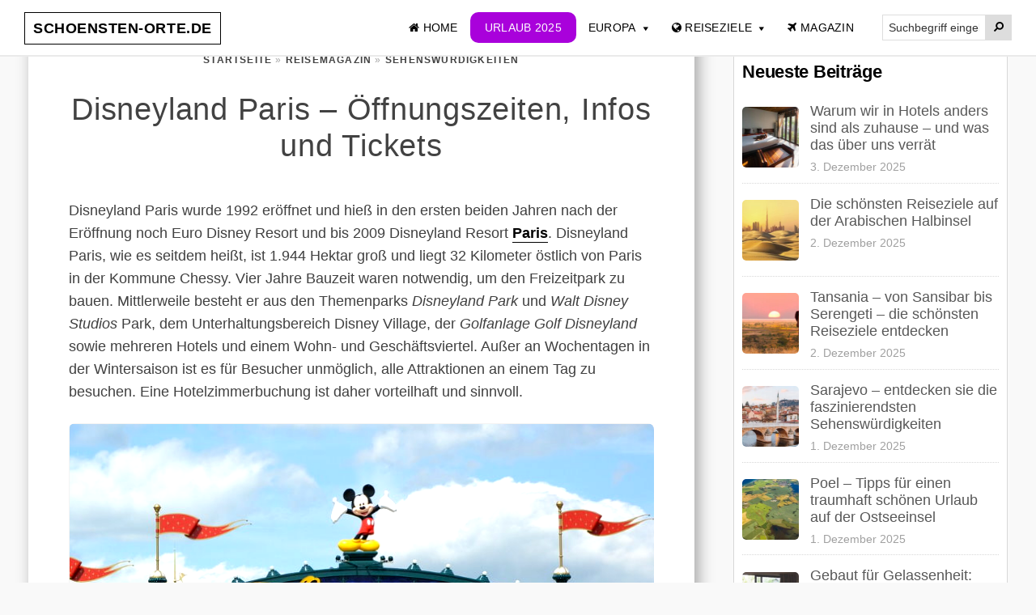

--- FILE ---
content_type: text/html; charset=UTF-8
request_url: https://www.schoensten-orte.de/disneyland-paris/
body_size: 12929
content:
<!DOCTYPE html>
<html lang="de">
<head >
<meta charset="UTF-8" />
<meta name="viewport" content="width=device-width, initial-scale=1" />
<link media="all" href="https://www.schoensten-orte.de/wp-content/cache/autoptimize/css/autoptimize_1c693a4040687c19fcc93f9745b7ac24.css" rel="stylesheet"><title>Disneyland Paris &#8211; Öffnungszeiten, Infos und Tickets</title>
<meta name='robots' content='max-image-preview:large' />
	
	<link rel="alternate" type="application/rss+xml" title="Schoensten-Orte.de &raquo; Feed" href="https://www.schoensten-orte.de/feed/" />
<link rel="alternate" type="application/rss+xml" title="Schoensten-Orte.de &raquo; Kommentar-Feed" href="https://www.schoensten-orte.de/comments/feed/" />
<link rel="canonical" href="https://www.schoensten-orte.de/disneyland-paris/" />
<!-- Genesis Open Graph -->
<meta property="og:title" content="Disneyland Paris &#8211; Öffnungszeiten, Infos und Tickets" />
<meta property="og:type" content="article" />
<meta property="og:url" content="https://www.schoensten-orte.de/disneyland-paris/" />
<meta property="og:image" content="https://www.schoensten-orte.de/wp-content/uploads/2019/12/disneyland-paris.jpg" />
<meta property="og:image:width" content="730" />
<meta property="og:image:height" content="487" />
<meta property="og:image:alt" content="Disneyland Paris" />
<link rel='stylesheet' id='dashicons-css' href='https://www.schoensten-orte.de/wp-includes/css/dashicons.min.css?ver=6.8.3' type='text/css' media='all' />















<script type="text/javascript" src="https://www.schoensten-orte.de/wp-includes/js/jquery/jquery.min.js?ver=3.7.1" id="jquery-core-js"></script>

<link rel="https://api.w.org/" href="https://www.schoensten-orte.de/wp-json/" /><link rel="alternate" title="JSON" type="application/json" href="https://www.schoensten-orte.de/wp-json/wp/v2/posts/1654" /><link rel="EditURI" type="application/rsd+xml" title="RSD" href="https://www.schoensten-orte.de/xmlrpc.php?rsd" />
<link rel="alternate" title="oEmbed (JSON)" type="application/json+oembed" href="https://www.schoensten-orte.de/wp-json/oembed/1.0/embed?url=https%3A%2F%2Fwww.schoensten-orte.de%2Fdisneyland-paris%2F" />
<link rel="alternate" title="oEmbed (XML)" type="text/xml+oembed" href="https://www.schoensten-orte.de/wp-json/oembed/1.0/embed?url=https%3A%2F%2Fwww.schoensten-orte.de%2Fdisneyland-paris%2F&#038;format=xml" />
			<link rel="icon" href="https://www.schoensten-orte.de/wp-content/themes/genesis-sample/images/favicon.ico" />
		
		</head>
<body class="wp-singular post-template-default single single-post postid-1654 single-format-standard wp-embed-responsive wp-theme-genesis wp-child-theme-genesis-sample header-full-width content-sidebar genesis-breadcrumbs-visible genesis-footer-widgets-visible has-no-blocks" itemscope itemtype="https://schema.org/WebPage"><a href="#0" class="to-top" title="Back To Top">Top</a><div class="site-container"><ul class="genesis-skip-link"><li><a href="#genesis-nav-primary" class="screen-reader-shortcut"> Skip to primary navigation</a></li><li><a href="#genesis-content" class="screen-reader-shortcut"> Skip to main content</a></li><li><a href="#genesis-sidebar-primary" class="screen-reader-shortcut"> Skip to primary sidebar</a></li><li><a href="#genesis-footer-widgets" class="screen-reader-shortcut"> Skip to footer</a></li></ul><header class="site-header" itemscope itemtype="https://schema.org/WPHeader"><div class="wrap"><div class="title-area"><p class="site-title"><a href="https://www.schoensten-orte.de/">Schoensten-Orte.de</a></p><p class="site-description" itemprop="description">entdecke die schönsten Orte weltweit!</p></div><nav class="nav-primary" aria-label="Main" itemscope itemtype="https://schema.org/SiteNavigationElement" id="genesis-nav-primary"><div class="wrap"><ul id="menu-topmenu" class="menu genesis-nav-menu menu-primary js-superfish"><li id="menu-item-9" class="menu-item menu-item-type-custom menu-item-object-custom menu-item-home menu-item-9"><a href="https://www.schoensten-orte.de/" itemprop="url"><span itemprop="name"><i class="fa fa-home"></i> Home</span></a></li>
<li id="menu-item-2544" class="nav-urlaub menu-item menu-item-type-post_type menu-item-object-page menu-item-2544"><a href="https://www.schoensten-orte.de/urlaub/" itemprop="url"><span itemprop="name">Urlaub 2025</span></a></li>
<li id="menu-item-2291" class="menu-item menu-item-type-post_type menu-item-object-page menu-item-has-children menu-item-2291"><a href="https://www.schoensten-orte.de/urlaub-europa/" itemprop="url"><span itemprop="name">Europa</span></a>
<ul class="sub-menu">
	<li id="menu-item-4572" class="menu-item menu-item-type-post_type menu-item-object-page menu-item-4572"><a href="https://www.schoensten-orte.de/daenemark/" itemprop="url"><span itemprop="name">Dänemark</span></a></li>
	<li id="menu-item-2113" class="menu-item menu-item-type-post_type menu-item-object-page menu-item-2113"><a href="https://www.schoensten-orte.de/deutschland/" itemprop="url"><span itemprop="name">Deutschland</span></a></li>
	<li id="menu-item-2114" class="menu-item menu-item-type-post_type menu-item-object-page menu-item-2114"><a href="https://www.schoensten-orte.de/frankreich/" itemprop="url"><span itemprop="name">Frankreich</span></a></li>
	<li id="menu-item-2115" class="menu-item menu-item-type-post_type menu-item-object-page menu-item-2115"><a href="https://www.schoensten-orte.de/griechenland/" itemprop="url"><span itemprop="name">Griechenland</span></a></li>
	<li id="menu-item-2116" class="menu-item menu-item-type-post_type menu-item-object-page menu-item-2116"><a href="https://www.schoensten-orte.de/italien/" itemprop="url"><span itemprop="name">Italien</span></a></li>
	<li id="menu-item-2117" class="menu-item menu-item-type-post_type menu-item-object-page menu-item-2117"><a href="https://www.schoensten-orte.de/kroatien/" itemprop="url"><span itemprop="name">Kroatien</span></a></li>
	<li id="menu-item-4454" class="menu-item menu-item-type-post_type menu-item-object-page menu-item-4454"><a href="https://www.schoensten-orte.de/niederlande/" itemprop="url"><span itemprop="name">Niederlande</span></a></li>
	<li id="menu-item-2118" class="menu-item menu-item-type-post_type menu-item-object-page menu-item-2118"><a href="https://www.schoensten-orte.de/oesterreich/" itemprop="url"><span itemprop="name">Österreich</span></a></li>
	<li id="menu-item-2119" class="menu-item menu-item-type-post_type menu-item-object-page menu-item-2119"><a href="https://www.schoensten-orte.de/portugal/" itemprop="url"><span itemprop="name">Portugal</span></a></li>
	<li id="menu-item-2111" class="menu-item menu-item-type-post_type menu-item-object-page menu-item-2111"><a href="https://www.schoensten-orte.de/schweiz/" itemprop="url"><span itemprop="name">Schweiz</span></a></li>
	<li id="menu-item-2120" class="menu-item menu-item-type-post_type menu-item-object-page menu-item-2120"><a href="https://www.schoensten-orte.de/spanien/" itemprop="url"><span itemprop="name">Spanien</span></a></li>
	<li id="menu-item-2112" class="menu-item menu-item-type-post_type menu-item-object-page menu-item-2112"><a href="https://www.schoensten-orte.de/tuerkei/" itemprop="url"><span itemprop="name">Türkei</span></a></li>
</ul>
</li>
<li id="menu-item-1740" class="menu-item menu-item-type-custom menu-item-object-custom menu-item-has-children menu-item-1740"><a href="#" itemprop="url"><span itemprop="name"><i class="fa fa-globe" aria-hidden="true"></i> Reiseziele</span></a>
<ul class="sub-menu">
	<li id="menu-item-2383" class="menu-item menu-item-type-taxonomy menu-item-object-category menu-item-2383"><a href="https://www.schoensten-orte.de/reiseziele-deutschland/" itemprop="url"><span itemprop="name">Deutschland</span></a></li>
	<li id="menu-item-2379" class="menu-item menu-item-type-taxonomy menu-item-object-category menu-item-2379"><a href="https://www.schoensten-orte.de/afrika/" itemprop="url"><span itemprop="name">Afrika</span></a></li>
	<li id="menu-item-2380" class="menu-item menu-item-type-taxonomy menu-item-object-category menu-item-2380"><a href="https://www.schoensten-orte.de/asien/" itemprop="url"><span itemprop="name">Asien</span></a></li>
	<li id="menu-item-2381" class="menu-item menu-item-type-taxonomy menu-item-object-category menu-item-2381"><a href="https://www.schoensten-orte.de/reiseziele-europa/" itemprop="url"><span itemprop="name">Europa</span></a></li>
	<li id="menu-item-2382" class="menu-item menu-item-type-taxonomy menu-item-object-category menu-item-2382"><a href="https://www.schoensten-orte.de/karibik/" itemprop="url"><span itemprop="name">Karibik</span></a></li>
	<li id="menu-item-2739" class="menu-item menu-item-type-taxonomy menu-item-object-category menu-item-2739"><a href="https://www.schoensten-orte.de/nordamerika/" itemprop="url"><span itemprop="name">Nordamerika</span></a></li>
	<li id="menu-item-2765" class="menu-item menu-item-type-taxonomy menu-item-object-category menu-item-2765"><a href="https://www.schoensten-orte.de/ozeanien/" itemprop="url"><span itemprop="name">Ozeanien</span></a></li>
	<li id="menu-item-1680" class="menu-item menu-item-type-post_type menu-item-object-page menu-item-1680"><a href="https://www.schoensten-orte.de/suedamerika/" itemprop="url"><span itemprop="name">Südamerika</span></a></li>
</ul>
</li>
<li id="menu-item-1557" class="menu-item menu-item-type-taxonomy menu-item-object-category current-post-ancestor menu-item-1557"><a href="https://www.schoensten-orte.de/reisemagazin/" itemprop="url"><span itemprop="name"><i class="fa fa-plane" aria-hidden="true"></i> Magazin</span></a></li>
<li class="menu-item"><form class="search-form" method="get" action="https://www.schoensten-orte.de/" role="search" itemprop="potentialAction" itemscope itemtype="https://schema.org/SearchAction"><label class="search-form-label screen-reader-text" for="searchform-1">Suchbegriff eingeben...</label><input class="search-form-input" type="search" name="s" id="searchform-1" placeholder="Suchbegriff eingeben..." itemprop="query-input"><button type="submit" class="search-form-submit" aria-label="Search"><svg xmlns="http://www.w3.org/2000/svg" viewBox="0 0 512 512" class="search-icon"><path d="M505 442.7L405.3 343c-4.5-4.5-10.6-7-17-7H372c27.6-35.3 44-79.7 44-128C416 93.1 322.9 0 208 0S0 93.1 0 208s93.1 208 208 208c48.3 0 92.7-16.4 128-44v16.3c0 6.4 2.5 12.5 7 17l99.7 99.7c9.4 9.4 24.6 9.4 33.9 0l28.3-28.3c9.4-9.4 9.4-24.6.1-34zM208 336c-70.7 0-128-57.2-128-128 0-70.7 57.2-128 128-128 70.7 0 128 57.2 128 128 0 70.7-57.2 128-128 128z"></path></svg><span class="screen-reader-text">&#xf179;</span></button><meta content="https://www.schoensten-orte.de/?s={s}" itemprop="target"></form></li></ul></div></nav></div></header><div class="site-inner"><div class="content-sidebar-wrap"><main class="content" id="genesis-content"><div class="breadcrumb"><span class="breadcrumb-link-wrap" itemprop="itemListElement" itemscope itemtype="https://schema.org/ListItem"><a class="breadcrumb-link" href="https://www.schoensten-orte.de/" itemprop="item"><span class="breadcrumb-link-text-wrap" itemprop="name">Startseite</span></a><meta itemprop="position" content="1"></span> &raquo; <span class="breadcrumb-link-wrap" itemprop="itemListElement" itemscope itemtype="https://schema.org/ListItem"><a class="breadcrumb-link" href="https://www.schoensten-orte.de/reisemagazin/" itemprop="item"><span class="breadcrumb-link-text-wrap" itemprop="name">Reisemagazin</span></a><meta itemprop="position" content="2"></span> &raquo; <span class="breadcrumb-link-wrap" itemprop="itemListElement" itemscope itemtype="https://schema.org/ListItem"><a class="breadcrumb-link" href="https://www.schoensten-orte.de/reisemagazin/sehenswuerdigkeiten/" itemprop="item"><span class="breadcrumb-link-text-wrap" itemprop="name">Sehenswürdigkeiten</span></a><meta itemprop="position" content="3"></span></div><article class="post-1654 post type-post status-publish format-standard has-post-thumbnail category-sehenswuerdigkeiten tag-paris entry" aria-label="Disneyland Paris &#8211; Öffnungszeiten, Infos und Tickets" itemscope itemtype="https://schema.org/CreativeWork"><header class="entry-header"><h1 class="entry-title"><span>Disneyland Paris &#8211; Öffnungszeiten, Infos und Tickets</span></h1>
</header><div class="entry-content" itemprop="text"><p>Disneyland Paris wurde 1992 eröffnet und hieß in den ersten beiden Jahren nach der Eröffnung noch Euro Disney Resort und bis 2009 Disneyland Resort <a href="https://www.schoensten-orte.de/reiseziel/paris/">Paris</a>. Disneyland Paris, wie es seitdem heißt, ist 1.944 Hektar groß und liegt 32 Kilometer östlich von Paris in der Kommune Chessy. Vier Jahre Bauzeit waren notwendig, um den Freizeitpark zu bauen. Mittlerweile besteht er aus den Themenparks <em>Disneyland Park</em> und <em>Walt Disney Studios</em> Park, dem Unterhaltungsbereich Disney Village, der <em>Golfanlage Golf Disneyland</em> sowie mehreren Hotels und einem Wohn- und Geschäftsviertel. Außer an Wochentagen in der Wintersaison ist es für Besucher unmöglich, alle Attraktionen an einem Tag zu besuchen. Eine Hotelzimmerbuchung ist daher vorteilhaft und sinnvoll.</p>
<figure id="attachment_1655" aria-describedby="caption-attachment-1655" style="width: 730px" class="wp-caption aligncenter"><img decoding="async" class="size-full wp-image-1655" src="https://www.schoensten-orte.de/wp-content/uploads/2019/12/disneyland-paris.jpg" alt="Disneyland Paris" width="730" height="487" srcset="https://www.schoensten-orte.de/wp-content/uploads/2019/12/disneyland-paris.jpg 730w, https://www.schoensten-orte.de/wp-content/uploads/2019/12/disneyland-paris-600x400.jpg 600w, https://www.schoensten-orte.de/wp-content/uploads/2019/12/disneyland-paris-300x200.jpg 300w" sizes="(max-width: 730px) 100vw, 730px" /><figcaption id="caption-attachment-1655" class="wp-caption-text">Eingang zum Disneyland Paris (Bildquelle: bunzellisa &#8211; Fotolia.com)</figcaption></figure>
<h2>Der Disneyland Park</h2>
<p>Der älteste Teil des heutigen Freizeitparks ist der Disneyland Park und immer noch das Kernstück der gesamten Anlage. Er hat eine starke Ähnlichkeit mit dem amerikanischen Disneyland-Park bzw. dem dortigen Magic Kingdom und wird in <strong>fünf Themenbereiche</strong> unterteilt. Alle gruppieren sich um das in der Mitte stehende <em>Dornröschen-Schloss</em>, dem Wahrzeichen des Parks.</p>
<figure id="attachment_1656" aria-describedby="caption-attachment-1656" style="width: 730px" class="wp-caption aligncenter"><img loading="lazy" decoding="async" class="size-full wp-image-1656" src="https://www.schoensten-orte.de/wp-content/uploads/2019/12/disneyland-paris-burg.jpg" alt="Burg Disneyland Paris" width="730" height="487" srcset="https://www.schoensten-orte.de/wp-content/uploads/2019/12/disneyland-paris-burg.jpg 730w, https://www.schoensten-orte.de/wp-content/uploads/2019/12/disneyland-paris-burg-300x200.jpg 300w, https://www.schoensten-orte.de/wp-content/uploads/2019/12/disneyland-paris-burg-450x300.jpg 450w" sizes="auto, (max-width: 730px) 100vw, 730px" /><figcaption id="caption-attachment-1656" class="wp-caption-text">Das Dornröschen-Schloss im Disneyland ist das Wahrzeichen des Freizeitparks (Bildquelle: LauraTara &#8211; Pixabay.com)</figcaption></figure>
<p>Im <strong>Adventureland</strong> können sich die Besucher auf abenteuerliche Wege begeben und den Spuren von Indiana Jones folgen oder die Märchenstadt Agrabah erkunden. Kinder finden den Abenteuerspielplatz, der sich an den Film „Pirates of the Caribbean“ anlehnt, ganz besonders spannend. In diesem Bereich sind die Attraktionen an Indiana Jones bzw. an die Welt der Piraten angelehnt und vermitteln damit das Flair von Abenteuern.</p>
<p><strong>Frontierland</strong> ist für alle Besucher des Disneyland Paris die Attraktion, die sich für Wild-West-Filme bzw. das darin nachgestellte Leben von Tarzan, Pocahontas und anderen Disney-Filmfiguren begeistern. Im Gegensatz dazu steht das <strong>Discoveryland</strong>, das den Besuchern einen Blick in die Zukunft erlaubt, wie sie einst Jules Verne vorhersagte. Hier ist die in der Mitte des Resorts stehende Indoor-Achterbahn Space Mountain die besondere Attraktion für Achterbahnfans. Weitere futuristische Attraktionen werden Fans von Science Fiction begeistern.</p>
<div style="float: left; width: 100%; margin-top: 25px; margin-bottom: 25px;">
<div id="gyg-widget-5acc6b2c642f50.36884976"><span class="gyg-static"><a class="gyg-static-link" href="https://www.getyourguide.de/?psrc=widget&amp;partner_id=WK0KH64">Powered by GetYourGuide.</a> <a class="gyg-static-link" href="https://partner.getyourguide.com/de/?psrc=widget&amp;partner_id=WK0KH64">Werden Sie Partner.</a></span></div>
<p><script async defer src="//widget.getyourguide.com/v2/core.js" onload="GYG.Widget(document.getElementById('gyg-widget-5acc6b2c642f50.36884976'),{'cmp':'schoensten-orte','currency':'EUR','localeCode':'de-DE','numberOfItems':'3','partnerId':'WK0KH64','q':'Disneyland Paris'});"><span class="mce_SELRES_start" style="width: 0px; line-height: 0; overflow: hidden; display: inline-block;" data-mce-type="bookmark">﻿</span><span class="mce_SELRES_start" style="width: 0px; line-height: 0; overflow: hidden; display: inline-block;" data-mce-type="bookmark">﻿</span></script></p>
</div>
<p>Der Bereich <strong>Main Street USA</strong> ist voller Geschäfte und Restaurants und liegt unmittelbar nach dem Eingangsbereich. Von hier aus führt der „Hub“ vor dem Schloss zu allen Themenbereichen des Parks. Main Street USA ist im Baustil der USA zur Jahrhundertwende errichtet und erinnert mit seiner Architektur an <em>Marceline in Missouri</em>, wo Walt Disney aufwuchs.</p>
<p>Der letzte Bereich im Disneyland Park ist das <strong>Fantasyland,</strong> das sich bewusst an die jüngeren Besucher richtet. Alle Attraktionen beziehen sich auf die von Disney aufgearbeiteten Märchen und hier ganz besonders das <em>Dornröschen-Schloss</em>. Natürlich kommen auch Schneewittchen und die sieben Zwerge vor, Peter Pan, Pinocchio und viele andere Märchen.</p>
<h2>Walt Disney Studios Park</h2>
<p>Im <strong>Walt Disney Studios Park</strong> erleben Besucher, wie es hinter den Kulissen der Filmwelt aussieht. Spannende Spezialeffekt-Präsentationen, Shows und Paraden sind das Herzstück dieses Bereiches. Auch hier finden Achterbahn-Fans das richtige Mittel, den Rock’n’Roller Coaster, der Achterbahn mit Rock-Soundtrack während der Fahrt.</p>
<figure id="attachment_1657" aria-describedby="caption-attachment-1657" style="width: 730px" class="wp-caption aligncenter"><img loading="lazy" decoding="async" src="https://www.schoensten-orte.de/wp-content/uploads/2019/12/disneyland-paris-studio.jpg" alt="Star Wars Disneyland Paris" width="730" height="487" class="size-full wp-image-1657" srcset="https://www.schoensten-orte.de/wp-content/uploads/2019/12/disneyland-paris-studio.jpg 730w, https://www.schoensten-orte.de/wp-content/uploads/2019/12/disneyland-paris-studio-300x200.jpg 300w, https://www.schoensten-orte.de/wp-content/uploads/2019/12/disneyland-paris-studio-450x300.jpg 450w" sizes="auto, (max-width: 730px) 100vw, 730px" /><figcaption id="caption-attachment-1657" class="wp-caption-text">Star Wars im Disneyland (Bildquelle: marcosantiago &#8211; Pixabay.com)</figcaption></figure>
<p>Das Vergnügungszentrum mit Shops, Restaurants, einer Diskothek, Kinos und Geschäften ist als Stadt errichtet worden. Diesen Bereich können auch Nicht-Parkbesucher erreichen, um einzukaufen oder sich in einer der zahlreichen Angebote zu vergnügen. Soviel Vielfalt zeigt wie notwendig es ist, ein Hotelzimmer zu buchen. Sieben Hotels verschiedener Kategorien stehen zur Auswahl und in sieben Partnerhotels stehen ebenfalls Übernachtungsmöglichkeiten zur Verfügung. Wer lieber in Paris übernachten möchte der kann <a href="https://www.schoensten-orte.de/die-schoensten-hotels-in-paris/">eines der schönen Hotels in Paris</a> buchen.</p>
<hr />
<h2>Besucherinformationen</h2>
<p><strong>Öffnungszeiten</strong>:<br />
Disneyland Park : Täglich 10 bis 20 Uhr<br />
Walt Disney Studios Park : 10 bis 18 Uhr<br />
Im Sommer teilweise länger ( bis 22 Uhr)</p>
<p><strong>Adresse</strong>:<br />
Boulevard de Parc, 77700 Coupvray, Frankreich</p>
</div><footer class="entry-footer"></footer></article><div class="after-entry widget-area"><section id="tag_cloud-2" class="widget widget_tag_cloud"><div class="widget-wrap"><h3 class="widgettitle widget-title">Reiseziele:</h3>
<div class="tagcloud"><a href="https://www.schoensten-orte.de/reiseziel/allgaeu/" class="tag-cloud-link tag-link-121 tag-link-position-1" style="font-size: 12.666666666667pt;" aria-label="Allgäu (5 Einträge)">Allgäu<span class="tag-link-count"> (5)</span></a>
<a href="https://www.schoensten-orte.de/reiseziel/bayern/" class="tag-cloud-link tag-link-120 tag-link-position-2" style="font-size: 22pt;" aria-label="Bayern (23 Einträge)">Bayern<span class="tag-link-count"> (23)</span></a>
<a href="https://www.schoensten-orte.de/reiseziel/bodensee/" class="tag-cloud-link tag-link-36 tag-link-position-3" style="font-size: 13.755555555556pt;" aria-label="Bodensee (6 Einträge)">Bodensee<span class="tag-link-count"> (6)</span></a>
<a href="https://www.schoensten-orte.de/reiseziel/chiemgau/" class="tag-cloud-link tag-link-85 tag-link-position-4" style="font-size: 9.8666666666667pt;" aria-label="Chiemgau (3 Einträge)">Chiemgau<span class="tag-link-count"> (3)</span></a>
<a href="https://www.schoensten-orte.de/reiseziel/dalmatien/" class="tag-cloud-link tag-link-122 tag-link-position-5" style="font-size: 17.333333333333pt;" aria-label="Dalmatien (11 Einträge)">Dalmatien<span class="tag-link-count"> (11)</span></a>
<a href="https://www.schoensten-orte.de/reiseziel/dubai/" class="tag-cloud-link tag-link-83 tag-link-position-6" style="font-size: 11.422222222222pt;" aria-label="Dubai (4 Einträge)">Dubai<span class="tag-link-count"> (4)</span></a>
<a href="https://www.schoensten-orte.de/reiseziel/ostsee/" class="tag-cloud-link tag-link-84 tag-link-position-7" style="font-size: 13.755555555556pt;" aria-label="Ostsee (6 Einträge)">Ostsee<span class="tag-link-count"> (6)</span></a>
<a href="https://www.schoensten-orte.de/reiseziel/paris/" class="tag-cloud-link tag-link-35 tag-link-position-8" style="font-size: 14.533333333333pt;" aria-label="Paris (7 Einträge)">Paris<span class="tag-link-count"> (7)</span></a>
<a href="https://www.schoensten-orte.de/reiseziel/schwarzwald/" class="tag-cloud-link tag-link-126 tag-link-position-9" style="font-size: 12.666666666667pt;" aria-label="Schwarzwald (5 Einträge)">Schwarzwald<span class="tag-link-count"> (5)</span></a>
<a href="https://www.schoensten-orte.de/reiseziel/sizilien/" class="tag-cloud-link tag-link-124 tag-link-position-10" style="font-size: 9.8666666666667pt;" aria-label="Sizilien (3 Einträge)">Sizilien<span class="tag-link-count"> (3)</span></a>
<a href="https://www.schoensten-orte.de/reiseziel/suedtirol/" class="tag-cloud-link tag-link-119 tag-link-position-11" style="font-size: 16.711111111111pt;" aria-label="Südtirol (10 Einträge)">Südtirol<span class="tag-link-count"> (10)</span></a>
<a href="https://www.schoensten-orte.de/reiseziel/teneriffa/" class="tag-cloud-link tag-link-81 tag-link-position-12" style="font-size: 9.8666666666667pt;" aria-label="Teneriffa (3 Einträge)">Teneriffa<span class="tag-link-count"> (3)</span></a>
<a href="https://www.schoensten-orte.de/reiseziel/tirol/" class="tag-cloud-link tag-link-125 tag-link-position-13" style="font-size: 11.422222222222pt;" aria-label="Tirol (4 Einträge)">Tirol<span class="tag-link-count"> (4)</span></a>
<a href="https://www.schoensten-orte.de/reiseziel/toskana/" class="tag-cloud-link tag-link-86 tag-link-position-14" style="font-size: 8pt;" aria-label="Toskana (2 Einträge)">Toskana<span class="tag-link-count"> (2)</span></a>
<a href="https://www.schoensten-orte.de/reiseziel/tuerkische-riviera/" class="tag-cloud-link tag-link-87 tag-link-position-15" style="font-size: 8pt;" aria-label="Türkische Riviera (2 Einträge)">Türkische Riviera<span class="tag-link-count"> (2)</span></a></div>
</div></section>
<section id="custom_html-14" class="widget_text widget widget_custom_html"><div class="widget_text widget-wrap"><div class="textwidget custom-html-widget"> <script async src="https://pagead2.googlesyndication.com/pagead/js/adsbygoogle.js?client=ca-pub-4158434233954785"
     crossorigin="anonymous"></script>
<ins class="adsbygoogle"
     style="display:block; text-align:center;"
     data-ad-layout="in-article"
     data-ad-format="fluid"
     data-ad-client="ca-pub-4158434233954785"
     data-ad-slot="6256032417"></ins>
<script>
     (adsbygoogle = window.adsbygoogle || []).push({});
</script></div></div></section>
</div></main><aside class="sidebar sidebar-primary widget-area" role="complementary" aria-label="Primary Sidebar" itemscope itemtype="https://schema.org/WPSideBar" id="genesis-sidebar-primary"><h2 class="genesis-sidebar-title screen-reader-text">Primary Sidebar</h2><section id="recent-posts-widget-with-thumbnails-3" class="widget recent-posts-widget-with-thumbnails"><div class="widget-wrap">
<div id="rpwwt-recent-posts-widget-with-thumbnails-3" class="rpwwt-widget">
<h3 class="widgettitle widget-title">Neueste Beiträge</h3>

	<ul>
		<li><a href="https://www.schoensten-orte.de/warum-wir-in-hotels-anders-sind-als-zuhause/"><img width="75" height="75" src="https://www.schoensten-orte.de/wp-content/uploads/2025/12/hotels-zuhause-150x150.jpg" class="attachment-75x75 size-75x75 wp-post-image" alt="Hotelzimmer" decoding="async" loading="lazy" srcset="https://www.schoensten-orte.de/wp-content/uploads/2025/12/hotels-zuhause-150x150.jpg 150w, https://www.schoensten-orte.de/wp-content/uploads/2025/12/hotels-zuhause-350x350.jpg 350w" sizes="auto, (max-width: 75px) 100vw, 75px" /><span class="rpwwt-post-title">Warum wir in Hotels anders sind als zuhause – und was das über uns verrät</span></a><div class="rpwwt-post-date">3. Dezember 2025</div></li>
		<li><a href="https://www.schoensten-orte.de/die-schoensten-reiseziele-auf-der-arabischen-halbinsel/"><img width="75" height="75" src="https://www.schoensten-orte.de/wp-content/uploads/2023/01/arabische-halbinsel-150x150.jpg" class="attachment-75x75 size-75x75 wp-post-image" alt="Arabische Halbinsel" decoding="async" loading="lazy" srcset="https://www.schoensten-orte.de/wp-content/uploads/2023/01/arabische-halbinsel-150x150.jpg 150w, https://www.schoensten-orte.de/wp-content/uploads/2023/01/arabische-halbinsel-350x350.jpg 350w" sizes="auto, (max-width: 75px) 100vw, 75px" /><span class="rpwwt-post-title">Die schönsten Reiseziele auf der Arabischen Halbinsel</span></a><div class="rpwwt-post-date">2. Dezember 2025</div></li>
		<li><a href="https://www.schoensten-orte.de/urlaub-in-tansania/"><img width="75" height="75" src="https://www.schoensten-orte.de/wp-content/uploads/2023/06/urlaub-tansania-150x150.jpg" class="attachment-75x75 size-75x75 wp-post-image" alt="Urlaub in Tansania" decoding="async" loading="lazy" srcset="https://www.schoensten-orte.de/wp-content/uploads/2023/06/urlaub-tansania-150x150.jpg 150w, https://www.schoensten-orte.de/wp-content/uploads/2023/06/urlaub-tansania-350x350.jpg 350w, https://www.schoensten-orte.de/wp-content/uploads/2023/06/urlaub-tansania-300x300.jpg 300w" sizes="auto, (max-width: 75px) 100vw, 75px" /><span class="rpwwt-post-title">Tansania &#8211; von Sansibar bis Serengeti &#8211; die schönsten Reiseziele entdecken</span></a><div class="rpwwt-post-date">2. Dezember 2025</div></li>
		<li><a href="https://www.schoensten-orte.de/sarajevo-sehenswuerdigkeiten/"><img width="75" height="75" src="https://www.schoensten-orte.de/wp-content/uploads/2023/10/sarajevo-150x150.jpg" class="attachment-75x75 size-75x75 wp-post-image" alt="Sehenswürdigkeiten Sarajevo" decoding="async" loading="lazy" srcset="https://www.schoensten-orte.de/wp-content/uploads/2023/10/sarajevo-150x150.jpg 150w, https://www.schoensten-orte.de/wp-content/uploads/2023/10/sarajevo-350x350.jpg 350w" sizes="auto, (max-width: 75px) 100vw, 75px" /><span class="rpwwt-post-title">Sarajevo &#8211; entdecken sie die faszinierendsten Sehenswürdigkeiten</span></a><div class="rpwwt-post-date">1. Dezember 2025</div></li>
		<li><a href="https://www.schoensten-orte.de/urlaub-poel-tipps/"><img width="75" height="75" src="https://www.schoensten-orte.de/wp-content/uploads/2023/06/insel-poel-150x150.jpg" class="attachment-75x75 size-75x75 wp-post-image" alt="Insel Poel" decoding="async" loading="lazy" srcset="https://www.schoensten-orte.de/wp-content/uploads/2023/06/insel-poel-150x150.jpg 150w, https://www.schoensten-orte.de/wp-content/uploads/2023/06/insel-poel-350x350.jpg 350w, https://www.schoensten-orte.de/wp-content/uploads/2023/06/insel-poel-300x300.jpg 300w" sizes="auto, (max-width: 75px) 100vw, 75px" /><span class="rpwwt-post-title">Poel &#8211; Tipps für einen traumhaft schönen Urlaub auf der Ostseeinsel</span></a><div class="rpwwt-post-date">1. Dezember 2025</div></li>
		<li><a href="https://www.schoensten-orte.de/warum-raumaufteilung-mehr-entspannt-als-das-dampfbad/"><img width="75" height="75" src="https://www.schoensten-orte.de/wp-content/uploads/2025/12/hotelzimmer-gemuetlich-150x150.jpg" class="attachment-75x75 size-75x75 wp-post-image" alt="Hotelzimmer" decoding="async" loading="lazy" srcset="https://www.schoensten-orte.de/wp-content/uploads/2025/12/hotelzimmer-gemuetlich-150x150.jpg 150w, https://www.schoensten-orte.de/wp-content/uploads/2025/12/hotelzimmer-gemuetlich-350x350.jpg 350w" sizes="auto, (max-width: 75px) 100vw, 75px" /><span class="rpwwt-post-title">Gebaut für Gelassenheit: Warum Raumaufteilung mehr entspannt als das Dampfbad</span></a><div class="rpwwt-post-date">1. Dezember 2025</div></li>
		<li><a href="https://www.schoensten-orte.de/weniger-destination-mehr-lage/"><img width="75" height="75" src="https://www.schoensten-orte.de/wp-content/uploads/2025/12/destination-lage-150x150.jpg" class="attachment-75x75 size-75x75 wp-post-image" alt="Lage" decoding="async" loading="lazy" srcset="https://www.schoensten-orte.de/wp-content/uploads/2025/12/destination-lage-150x150.jpg 150w, https://www.schoensten-orte.de/wp-content/uploads/2025/12/destination-lage-350x350.jpg 350w" sizes="auto, (max-width: 75px) 100vw, 75px" /><span class="rpwwt-post-title">Weniger Destination, mehr Lage: Warum Standort oft wichtiger ist als Ort</span></a><div class="rpwwt-post-date">1. Dezember 2025</div></li>
		<li><a href="https://www.schoensten-orte.de/colmar-das-schoenste-dorf-frankreichs/"><img width="75" height="75" src="https://www.schoensten-orte.de/wp-content/uploads/2019/07/kurztrip-colmar-150x150.jpg" class="attachment-75x75 size-75x75 wp-post-image" alt="Kurztrip Colmar" decoding="async" loading="lazy" srcset="https://www.schoensten-orte.de/wp-content/uploads/2019/07/kurztrip-colmar-150x150.jpg 150w, https://www.schoensten-orte.de/wp-content/uploads/2019/07/kurztrip-colmar-350x350.jpg 350w" sizes="auto, (max-width: 75px) 100vw, 75px" /><span class="rpwwt-post-title">Colmar &#8211; ein Kurztrip in das schönste Dorf Frankreichs</span></a><div class="rpwwt-post-date">30. November 2025</div></li>
	</ul>
</div><!-- .rpwwt-widget -->
</div></section>
</aside><div class="related-posts"><h4 class="related-title">Könnte Sie auch interessieren...</h4><div class="related-posts-list" data-columns><div class="related"><a class="related-image" href="https://www.schoensten-orte.de/die-schoensten-hotels-in-paris/" rel="bookmark" title="Permanent Link to Hoteltipps &#8211; die schönsten und beliebtesten Hotels in Paris"><img width="150" height="150" src="https://www.schoensten-orte.de/wp-content/uploads/2021/12/hotels-paris-150x150.jpg" class="alignleft" alt="Hotels Paris" decoding="async" loading="lazy" srcset="https://www.schoensten-orte.de/wp-content/uploads/2021/12/hotels-paris-150x150.jpg 150w, https://www.schoensten-orte.de/wp-content/uploads/2021/12/hotels-paris-350x350.jpg 350w, https://www.schoensten-orte.de/wp-content/uploads/2021/12/hotels-paris-300x300.jpg 300w" sizes="auto, (max-width: 150px) 100vw, 150px" /></a><h4><a class="related-post-title" href="https://www.schoensten-orte.de/die-schoensten-hotels-in-paris/" rel="bookmark" title="Permanent Link to Hoteltipps &#8211; die schönsten und beliebtesten Hotels in Paris">Hoteltipps &#8211; die schönsten und beliebtesten Hotels in Paris</a></h4>Paris – das ist nicht nur die Metropole an der Seine, die als Stadt der...</div><div class="related"><a class="related-image" href="https://www.schoensten-orte.de/top-sehenswuerdigkeiten-in-paris/" rel="bookmark" title="Permanent Link to Top 6 Sehenswürdigkeiten in Paris"><img width="150" height="150" src="https://www.schoensten-orte.de/wp-content/uploads/2019/05/notre-dame-paris-150x150.jpg" class="alignleft" alt="Note Dame Paris" decoding="async" loading="lazy" srcset="https://www.schoensten-orte.de/wp-content/uploads/2019/05/notre-dame-paris-150x150.jpg 150w, https://www.schoensten-orte.de/wp-content/uploads/2019/05/notre-dame-paris-350x350.jpg 350w, https://www.schoensten-orte.de/wp-content/uploads/2019/05/notre-dame-paris-300x300.jpg 300w, https://www.schoensten-orte.de/wp-content/uploads/2019/05/notre-dame-paris-75x75.jpg 75w" sizes="auto, (max-width: 150px) 100vw, 150px" /></a><h4><a class="related-post-title" href="https://www.schoensten-orte.de/top-sehenswuerdigkeiten-in-paris/" rel="bookmark" title="Permanent Link to Top 6 Sehenswürdigkeiten in Paris">Top 6 Sehenswürdigkeiten in Paris</a></h4>Die französische Hauptstadt Paris ist geradezu gespickt mit tollen Sehenswürdigkeiten. Paris hat gleich mehrerer weltbekannte...</div><div class="related"><a class="related-image" href="https://www.schoensten-orte.de/paris-stadt-an-der-seine/" rel="bookmark" title="Permanent Link to Paris &#8211; die wunderschöne Stadt an der Seine"><img width="150" height="150" src="https://www.schoensten-orte.de/wp-content/uploads/2019/06/paris-besuchen-1-150x150.jpg" class="alignleft" alt="Paris, Frankreich" decoding="async" loading="lazy" srcset="https://www.schoensten-orte.de/wp-content/uploads/2019/06/paris-besuchen-1-150x150.jpg 150w, https://www.schoensten-orte.de/wp-content/uploads/2019/06/paris-besuchen-1-350x350.jpg 350w, https://www.schoensten-orte.de/wp-content/uploads/2019/06/paris-besuchen-1-300x300.jpg 300w, https://www.schoensten-orte.de/wp-content/uploads/2019/06/paris-besuchen-1-75x75.jpg 75w" sizes="auto, (max-width: 150px) 100vw, 150px" /></a><h4><a class="related-post-title" href="https://www.schoensten-orte.de/paris-stadt-an-der-seine/" rel="bookmark" title="Permanent Link to Paris &#8211; die wunderschöne Stadt an der Seine">Paris &#8211; die wunderschöne Stadt an der Seine</a></h4>Paris in Worte zu fassen, fällt schwer. Paris muss man erlebt haben. Die größte und...</div><div class="related"><a class="related-image" href="https://www.schoensten-orte.de/schloss-versailles-paris/" rel="bookmark" title="Permanent Link to Schloss Versailles &#8211; eine der größten Palastanlagen Europas"><img width="150" height="150" src="https://www.schoensten-orte.de/wp-content/uploads/2019/04/schloss-versailles-150x150.jpg" class="alignleft" alt="Schloss Versailles, Paris" decoding="async" loading="lazy" srcset="https://www.schoensten-orte.de/wp-content/uploads/2019/04/schloss-versailles-150x150.jpg 150w, https://www.schoensten-orte.de/wp-content/uploads/2019/04/schloss-versailles-350x350.jpg 350w, https://www.schoensten-orte.de/wp-content/uploads/2019/04/schloss-versailles-300x300.jpg 300w, https://www.schoensten-orte.de/wp-content/uploads/2019/04/schloss-versailles-75x75.jpg 75w" sizes="auto, (max-width: 150px) 100vw, 150px" /></a><h4><a class="related-post-title" href="https://www.schoensten-orte.de/schloss-versailles-paris/" rel="bookmark" title="Permanent Link to Schloss Versailles &#8211; eine der größten Palastanlagen Europas">Schloss Versailles &#8211; eine der größten Palastanlagen Europas</a></h4>Besucher, die heute am Schloss Versailles im gleichnamigen Städtchen nahe Paris ankommen, werden nicht vermuten,...</div><div class="related"><a class="related-image" href="https://www.schoensten-orte.de/louvre-museum-paris/" rel="bookmark" title="Permanent Link to Louvre Museum Paris &#8211; Tickets, Öffnungszeiten und Infos"><img width="150" height="150" src="https://www.schoensten-orte.de/wp-content/uploads/2020/01/louvre-paris-150x150.jpg" class="alignleft" alt="Louvre Paris" decoding="async" loading="lazy" srcset="https://www.schoensten-orte.de/wp-content/uploads/2020/01/louvre-paris-150x150.jpg 150w, https://www.schoensten-orte.de/wp-content/uploads/2020/01/louvre-paris-350x350.jpg 350w, https://www.schoensten-orte.de/wp-content/uploads/2020/01/louvre-paris-300x300.jpg 300w, https://www.schoensten-orte.de/wp-content/uploads/2020/01/louvre-paris-75x75.jpg 75w" sizes="auto, (max-width: 150px) 100vw, 150px" /></a><h4><a class="related-post-title" href="https://www.schoensten-orte.de/louvre-museum-paris/" rel="bookmark" title="Permanent Link to Louvre Museum Paris &#8211; Tickets, Öffnungszeiten und Infos">Louvre Museum Paris &#8211; Tickets, Öffnungszeiten und Infos</a></h4>Der Louvre ist das drittgrößte Museum der Welt und befindet sich in der ehemaligen Residenz...</div><div class="related"><a class="related-image" href="https://www.schoensten-orte.de/eiffelturm-paris/" rel="bookmark" title="Permanent Link to Eiffelturm Paris &#8211; das Wahrzeichen der französischen Hauptstadt"><img width="150" height="150" src="https://www.schoensten-orte.de/wp-content/uploads/2019/05/eiffelturm-150x150.jpg" class="alignleft" alt="" decoding="async" loading="lazy" srcset="https://www.schoensten-orte.de/wp-content/uploads/2019/05/eiffelturm-150x150.jpg 150w, https://www.schoensten-orte.de/wp-content/uploads/2019/05/eiffelturm-350x350.jpg 350w, https://www.schoensten-orte.de/wp-content/uploads/2019/05/eiffelturm-300x300.jpg 300w, https://www.schoensten-orte.de/wp-content/uploads/2019/05/eiffelturm-75x75.jpg 75w" sizes="auto, (max-width: 150px) 100vw, 150px" /></a><h4><a class="related-post-title" href="https://www.schoensten-orte.de/eiffelturm-paris/" rel="bookmark" title="Permanent Link to Eiffelturm Paris &#8211; das Wahrzeichen der französischen Hauptstadt">Eiffelturm Paris &#8211; das Wahrzeichen der französischen Hauptstadt</a></h4>Der Eiffelturm in Paris wurde von 1887 bis 1889 zur Weltausstellung errichtet. Inzwischen hat er...</div></div></div></div></div></div><div class="footer-widgets" id="genesis-footer-widgets"><h2 class="genesis-sidebar-title screen-reader-text">Footer</h2><div class="wrap"><div class="widget-area footer-widgets-1 footer-widget-area"><section id="nav_menu-2" class="widget widget_nav_menu"><div class="widget-wrap"><h3 class="widgettitle widget-title">Top Reiseländer</h3>
<div class="menu-footer1-container"><ul id="menu-footer1" class="menu"><li id="menu-item-2888" class="menu-item menu-item-type-post_type menu-item-object-page menu-item-2888"><a href="https://www.schoensten-orte.de/deutschland/" itemprop="url">Deutschland</a></li>
<li id="menu-item-2889" class="menu-item menu-item-type-post_type menu-item-object-page menu-item-2889"><a href="https://www.schoensten-orte.de/daenemark/" itemprop="url">Dänemark</a></li>
<li id="menu-item-2890" class="menu-item menu-item-type-post_type menu-item-object-page menu-item-2890"><a href="https://www.schoensten-orte.de/schweiz/" itemprop="url">Schweiz</a></li>
<li id="menu-item-2891" class="menu-item menu-item-type-post_type menu-item-object-page menu-item-2891"><a href="https://www.schoensten-orte.de/frankreich/" itemprop="url">Frankreich</a></li>
<li id="menu-item-2892" class="menu-item menu-item-type-post_type menu-item-object-page menu-item-2892"><a href="https://www.schoensten-orte.de/griechenland/" itemprop="url">Griechenland</a></li>
<li id="menu-item-2893" class="menu-item menu-item-type-post_type menu-item-object-page menu-item-2893"><a href="https://www.schoensten-orte.de/italien/" itemprop="url">Italien</a></li>
<li id="menu-item-2894" class="menu-item menu-item-type-post_type menu-item-object-page menu-item-2894"><a href="https://www.schoensten-orte.de/oesterreich/" itemprop="url">Österreich</a></li>
<li id="menu-item-2895" class="menu-item menu-item-type-post_type menu-item-object-page menu-item-2895"><a href="https://www.schoensten-orte.de/portugal/" itemprop="url">Portugal</a></li>
<li id="menu-item-2896" class="menu-item menu-item-type-post_type menu-item-object-page menu-item-2896"><a href="https://www.schoensten-orte.de/spanien/" itemprop="url">Spanien</a></li>
<li id="menu-item-2897" class="menu-item menu-item-type-post_type menu-item-object-post menu-item-2897"><a href="https://www.schoensten-orte.de/usa/" itemprop="url">USA</a></li>
</ul></div></div></section>
</div><div class="widget-area footer-widgets-2 footer-widget-area"><section id="nav_menu-4" class="widget widget_nav_menu"><div class="widget-wrap"><h3 class="widgettitle widget-title">Top Reiseziele 2025</h3>
<div class="menu-top-reiseziele-2022-container"><ul id="menu-top-reiseziele-2022" class="menu"><li id="menu-item-2918" class="menu-item menu-item-type-post_type menu-item-object-page menu-item-2918"><a href="https://www.schoensten-orte.de/deutschland/bayern/" itemprop="url">Bayern</a></li>
<li id="menu-item-2907" class="menu-item menu-item-type-post_type menu-item-object-post menu-item-2907"><a href="https://www.schoensten-orte.de/staedtereise-berlin/" itemprop="url">Berlin</a></li>
<li id="menu-item-2908" class="menu-item menu-item-type-post_type menu-item-object-post menu-item-2908"><a href="https://www.schoensten-orte.de/die-schoensten-urlaubsziele-in-cornwall/" itemprop="url">Cornwall</a></li>
<li id="menu-item-2909" class="menu-item menu-item-type-post_type menu-item-object-post menu-item-2909"><a href="https://www.schoensten-orte.de/gozo-urlaub/" itemprop="url">Gozo</a></li>
<li id="menu-item-2913" class="menu-item menu-item-type-post_type menu-item-object-post menu-item-2913"><a href="https://www.schoensten-orte.de/chiemsee-urlaub-am-bayerischen-meer/" itemprop="url">Chiemsee</a></li>
<li id="menu-item-3514" class="menu-item menu-item-type-post_type menu-item-object-post menu-item-3514"><a href="https://www.schoensten-orte.de/moorea-strandurlaub-wie-im-paradies/" itemprop="url">Moorea</a></li>
<li id="menu-item-3515" class="menu-item menu-item-type-post_type menu-item-object-post menu-item-3515"><a href="https://www.schoensten-orte.de/cinque-terre/" itemprop="url">Cinque Terre</a></li>
<li id="menu-item-3516" class="menu-item menu-item-type-post_type menu-item-object-post menu-item-3516"><a href="https://www.schoensten-orte.de/sydney/" itemprop="url">Sydney</a></li>
<li id="menu-item-3517" class="menu-item menu-item-type-post_type menu-item-object-post menu-item-3517"><a href="https://www.schoensten-orte.de/saint-lucia/" itemprop="url">Saint Lucia</a></li>
<li id="menu-item-3518" class="menu-item menu-item-type-post_type menu-item-object-post menu-item-3518"><a href="https://www.schoensten-orte.de/hongkong/" itemprop="url">Hongkong</a></li>
</ul></div></div></section>
</div><div class="widget-area footer-widgets-3 footer-widget-area"><section id="nav_menu-3" class="widget widget_nav_menu"><div class="widget-wrap"><h3 class="widgettitle widget-title">Top Kategorien</h3>
<div class="menu-footer3-container"><ul id="menu-footer3" class="menu"><li id="menu-item-2905" class="menu-item menu-item-type-taxonomy menu-item-object-category menu-item-2905"><a href="https://www.schoensten-orte.de/reisemagazin/hoteltipps/" itemprop="url">Hoteltipps</a></li>
<li id="menu-item-2902" class="menu-item menu-item-type-taxonomy menu-item-object-category menu-item-2902"><a href="https://www.schoensten-orte.de/inseln/" itemprop="url">Inseln</a></li>
<li id="menu-item-2901" class="menu-item menu-item-type-taxonomy menu-item-object-category menu-item-2901"><a href="https://www.schoensten-orte.de/laender/" itemprop="url">Länder</a></li>
<li id="menu-item-2900" class="menu-item menu-item-type-taxonomy menu-item-object-category menu-item-2900"><a href="https://www.schoensten-orte.de/regionen/" itemprop="url">Regionen</a></li>
<li id="menu-item-2898" class="menu-item menu-item-type-taxonomy menu-item-object-category current-post-ancestor menu-item-2898"><a href="https://www.schoensten-orte.de/reisemagazin/" itemprop="url">Reisemagazin</a></li>
<li id="menu-item-2899" class="menu-item menu-item-type-taxonomy menu-item-object-category menu-item-2899"><a href="https://www.schoensten-orte.de/staedte/" itemprop="url">Städte</a></li>
<li id="menu-item-2903" class="menu-item menu-item-type-taxonomy menu-item-object-category menu-item-2903"><a href="https://www.schoensten-orte.de/seen/" itemprop="url">Seen</a></li>
<li id="menu-item-2904" class="menu-item menu-item-type-taxonomy menu-item-object-category current-post-ancestor current-menu-parent current-post-parent menu-item-2904"><a href="https://www.schoensten-orte.de/reisemagazin/sehenswuerdigkeiten/" itemprop="url">Sehenswürdigkeiten</a></li>
</ul></div></div></section>
</div></div></div><footer class="site-footer" itemscope itemtype="https://schema.org/WPFooter"><div class="wrap"><p>&#xA9;&nbsp;2026 · Internetservice Thomas Schroth</p><nav class="nav-secondary" aria-label="Secondary" itemscope itemtype="https://schema.org/SiteNavigationElement"><div class="wrap"><ul id="menu-footer-nav" class="menu genesis-nav-menu menu-secondary js-superfish"><li id="menu-item-24" class="menu-item menu-item-type-custom menu-item-object-custom menu-item-home menu-item-24"><a href="https://www.schoensten-orte.de/" itemprop="url"><span itemprop="name">Startseite</span></a></li>
<li id="menu-item-1549" class="menu-item menu-item-type-post_type menu-item-object-page menu-item-1549"><a href="https://www.schoensten-orte.de/reiselexikon/" itemprop="url"><span itemprop="name">Reiselexikon</span></a></li>
<li id="menu-item-25" class="menu-item menu-item-type-post_type menu-item-object-page menu-item-privacy-policy menu-item-25"><a rel="privacy-policy" href="https://www.schoensten-orte.de/datenschutz/" itemprop="url"><span itemprop="name">Datenschutz</span></a></li>
<li id="menu-item-26" class="menu-item menu-item-type-post_type menu-item-object-page menu-item-26"><a href="https://www.schoensten-orte.de/impressum/" itemprop="url"><span itemprop="name">Impressum</span></a></li>
</ul></div></nav></div></footer></div><script type="speculationrules">
{"prefetch":[{"source":"document","where":{"and":[{"href_matches":"\/*"},{"not":{"href_matches":["\/wp-*.php","\/wp-admin\/*","\/wp-content\/uploads\/*","\/wp-content\/*","\/wp-content\/plugins\/*","\/wp-content\/themes\/genesis-sample\/*","\/wp-content\/themes\/genesis\/*","\/*\\?(.+)"]}},{"not":{"selector_matches":"a[rel~=\"nofollow\"]"}},{"not":{"selector_matches":".no-prefetch, .no-prefetch a"}}]},"eagerness":"conservative"}]}
</script>
        <script>
            // Do not change this comment line otherwise Speed Optimizer won't be able to detect this script

            (function () {
                const calculateParentDistance = (child, parent) => {
                    let count = 0;
                    let currentElement = child;

                    // Traverse up the DOM tree until we reach parent or the top of the DOM
                    while (currentElement && currentElement !== parent) {
                        currentElement = currentElement.parentNode;
                        count++;
                    }

                    // If parent was not found in the hierarchy, return -1
                    if (!currentElement) {
                        return -1; // Indicates parent is not an ancestor of element
                    }

                    return count; // Number of layers between element and parent
                }
                const isMatchingClass = (linkRule, href, classes, ids) => {
                    return classes.includes(linkRule.value)
                }
                const isMatchingId = (linkRule, href, classes, ids) => {
                    return ids.includes(linkRule.value)
                }
                const isMatchingDomain = (linkRule, href, classes, ids) => {
                    if(!URL.canParse(href)) {
                        return false
                    }

                    const url = new URL(href)
                    const host = url.host
                    const hostsToMatch = [host]

                    if(host.startsWith('www.')) {
                        hostsToMatch.push(host.substring(4))
                    } else {
                        hostsToMatch.push('www.' + host)
                    }

                    return hostsToMatch.includes(linkRule.value)
                }
                const isMatchingExtension = (linkRule, href, classes, ids) => {
                    if(!URL.canParse(href)) {
                        return false
                    }

                    const url = new URL(href)

                    return url.pathname.endsWith('.' + linkRule.value)
                }
                const isMatchingSubdirectory = (linkRule, href, classes, ids) => {
                    if(!URL.canParse(href)) {
                        return false
                    }

                    const url = new URL(href)

                    return url.pathname.startsWith('/' + linkRule.value + '/')
                }
                const isMatchingProtocol = (linkRule, href, classes, ids) => {
                    if(!URL.canParse(href)) {
                        return false
                    }

                    const url = new URL(href)

                    return url.protocol === linkRule.value + ':'
                }
                const isMatchingExternal = (linkRule, href, classes, ids) => {
                    if(!URL.canParse(href) || !URL.canParse(document.location.href)) {
                        return false
                    }

                    const matchingProtocols = ['http:', 'https:']
                    const siteUrl = new URL(document.location.href)
                    const linkUrl = new URL(href)

                    // Links to subdomains will appear to be external matches according to JavaScript,
                    // but the PHP rules will filter those events out.
                    return matchingProtocols.includes(linkUrl.protocol) && siteUrl.host !== linkUrl.host
                }
                const isMatch = (linkRule, href, classes, ids) => {
                    switch (linkRule.type) {
                        case 'class':
                            return isMatchingClass(linkRule, href, classes, ids)
                        case 'id':
                            return isMatchingId(linkRule, href, classes, ids)
                        case 'domain':
                            return isMatchingDomain(linkRule, href, classes, ids)
                        case 'extension':
                            return isMatchingExtension(linkRule, href, classes, ids)
                        case 'subdirectory':
                            return isMatchingSubdirectory(linkRule, href, classes, ids)
                        case 'protocol':
                            return isMatchingProtocol(linkRule, href, classes, ids)
                        case 'external':
                            return isMatchingExternal(linkRule, href, classes, ids)
                        default:
                            return false;
                    }
                }
                const track = (element) => {
                    const href = element.href ?? null
                    const classes = Array.from(element.classList)
                    const ids = [element.id]
                    const linkRules = [{"type":"extension","value":"pdf"},{"type":"extension","value":"zip"},{"type":"protocol","value":"mailto"},{"type":"protocol","value":"tel"}]
                    if(linkRules.length === 0) {
                        return
                    }

                    // For link rules that target an id, we need to allow that id to appear
                    // in any ancestor up to the 7th ancestor. This loop looks for those matches
                    // and counts them.
                    linkRules.forEach((linkRule) => {
                        if(linkRule.type !== 'id') {
                            return;
                        }

                        const matchingAncestor = element.closest('#' + linkRule.value)

                        if(!matchingAncestor || matchingAncestor.matches('html, body')) {
                            return;
                        }

                        const depth = calculateParentDistance(element, matchingAncestor)

                        if(depth < 7) {
                            ids.push(linkRule.value)
                        }
                    });

                    // For link rules that target a class, we need to allow that class to appear
                    // in any ancestor up to the 7th ancestor. This loop looks for those matches
                    // and counts them.
                    linkRules.forEach((linkRule) => {
                        if(linkRule.type !== 'class') {
                            return;
                        }

                        const matchingAncestor = element.closest('.' + linkRule.value)

                        if(!matchingAncestor || matchingAncestor.matches('html, body')) {
                            return;
                        }

                        const depth = calculateParentDistance(element, matchingAncestor)

                        if(depth < 7) {
                            classes.push(linkRule.value)
                        }
                    });

                    const hasMatch = linkRules.some((linkRule) => {
                        return isMatch(linkRule, href, classes, ids)
                    })

                    if(!hasMatch) {
                        return
                    }

                    const url = "https://www.schoensten-orte.de/wp-content/plugins/independent-analytics/iawp-click-endpoint.php";
                    const body = {
                        href: href,
                        classes: classes.join(' '),
                        ids: ids.join(' '),
                        ...{"payload":{"resource":"singular","singular_id":1654,"page":1},"signature":"bfb7b49a85a2aeef97e25163be2c2afa"}                    };

                    if (navigator.sendBeacon) {
                        let blob = new Blob([JSON.stringify(body)], {
                            type: "application/json"
                        });
                        navigator.sendBeacon(url, blob);
                    } else {
                        const xhr = new XMLHttpRequest();
                        xhr.open("POST", url, true);
                        xhr.setRequestHeader("Content-Type", "application/json;charset=UTF-8");
                        xhr.send(JSON.stringify(body))
                    }
                }
                document.addEventListener('mousedown', function (event) {
                                        if (navigator.webdriver || /bot|crawler|spider|crawling|semrushbot|chrome-lighthouse/i.test(navigator.userAgent)) {
                        return;
                    }
                    
                    const element = event.target.closest('a')

                    if(!element) {
                        return
                    }

                    const isPro = false
                    if(!isPro) {
                        return
                    }

                    // Don't track left clicks with this event. The click event is used for that.
                    if(event.button === 0) {
                        return
                    }

                    track(element)
                })
                document.addEventListener('click', function (event) {
                                        if (navigator.webdriver || /bot|crawler|spider|crawling|semrushbot|chrome-lighthouse/i.test(navigator.userAgent)) {
                        return;
                    }
                    
                    const element = event.target.closest('a, button, input[type="submit"], input[type="button"]')

                    if(!element) {
                        return
                    }

                    const isPro = false
                    if(!isPro) {
                        return
                    }

                    track(element)
                })
                document.addEventListener('play', function (event) {
                                        if (navigator.webdriver || /bot|crawler|spider|crawling|semrushbot|chrome-lighthouse/i.test(navigator.userAgent)) {
                        return;
                    }
                    
                    const element = event.target.closest('audio, video')

                    if(!element) {
                        return
                    }

                    const isPro = false
                    if(!isPro) {
                        return
                    }

                    track(element)
                }, true)
                document.addEventListener("DOMContentLoaded", function (e) {
                    if (document.hasOwnProperty("visibilityState") && document.visibilityState === "prerender") {
                        return;
                    }

                                            if (navigator.webdriver || /bot|crawler|spider|crawling|semrushbot|chrome-lighthouse/i.test(navigator.userAgent)) {
                            return;
                        }
                    
                    let referrer_url = null;

                    if (typeof document.referrer === 'string' && document.referrer.length > 0) {
                        referrer_url = document.referrer;
                    }

                    const params = location.search.slice(1).split('&').reduce((acc, s) => {
                        const [k, v] = s.split('=');
                        return Object.assign(acc, {[k]: v});
                    }, {});

                    const url = "https://www.schoensten-orte.de/wp-json/iawp/search";
                    const body = {
                        referrer_url,
                        utm_source: params.utm_source,
                        utm_medium: params.utm_medium,
                        utm_campaign: params.utm_campaign,
                        utm_term: params.utm_term,
                        utm_content: params.utm_content,
                        gclid: params.gclid,
                        ...{"payload":{"resource":"singular","singular_id":1654,"page":1},"signature":"bfb7b49a85a2aeef97e25163be2c2afa"}                    };

                    if (navigator.sendBeacon) {
                        let blob = new Blob([JSON.stringify(body)], {
                            type: "application/json"
                        });
                        navigator.sendBeacon(url, blob);
                    } else {
                        const xhr = new XMLHttpRequest();
                        xhr.open("POST", url, true);
                        xhr.setRequestHeader("Content-Type", "application/json;charset=UTF-8");
                        xhr.send(JSON.stringify(body))
                    }
                });
            })();
        </script>
        
<!-- Consent Management powered by Complianz | GDPR/CCPA Cookie Consent https://wordpress.org/plugins/complianz-gdpr -->
<div id="cmplz-cookiebanner-container"></div>
					<div id="cmplz-manage-consent" data-nosnippet="true"></div><script type="text/javascript" id="toc-front-js-extra">
/* <![CDATA[ */
var tocplus = {"smooth_scroll":"1","smooth_scroll_offset":"120"};
/* ]]> */
</script>






<script type="text/javascript" id="genesis-sample-responsive-menu-js-extra">
/* <![CDATA[ */
var genesis_responsive_menu = {"mainMenu":"Menu","menuIconClass":"dashicons-before dashicons-menu","subMenu":"Submenu","subMenuIconClass":"dashicons-before dashicons-arrow-down-alt2","menuClasses":{"combine":[".nav-primary"],"others":[]}};
/* ]]> */
</script>



<script type="text/javascript" id="cmplz-cookiebanner-js-extra">
/* <![CDATA[ */
var complianz = {"prefix":"cmplz_","user_banner_id":"1","set_cookies":[],"block_ajax_content":"","banner_version":"24","version":"7.4.4.2","store_consent":"","do_not_track_enabled":"","consenttype":"optin","region":"eu","geoip":"","dismiss_timeout":"","disable_cookiebanner":"","soft_cookiewall":"","dismiss_on_scroll":"","cookie_expiry":"365","url":"https:\/\/www.schoensten-orte.de\/wp-json\/complianz\/v1\/","locale":"lang=de&locale=de_DE","set_cookies_on_root":"","cookie_domain":"","current_policy_id":"16","cookie_path":"\/","categories":{"statistics":"Statistiken","marketing":"Marketing"},"tcf_active":"","placeholdertext":"Klicke hier, um {category}-Cookies zu akzeptieren und diesen Inhalt zu aktivieren","css_file":"https:\/\/www.schoensten-orte.de\/wp-content\/uploads\/complianz\/css\/banner-{banner_id}-{type}.css?v=24","page_links":[],"tm_categories":"","forceEnableStats":"","preview":"","clean_cookies":"","aria_label":"Klicke hier, um {category}-Cookies zu akzeptieren und diesen Inhalt zu aktivieren"};
/* ]]> */
</script>

<script defer src="https://www.schoensten-orte.de/wp-content/cache/autoptimize/js/autoptimize_952ba29b5203bb59294e79f9e618f2a0.js"></script></body></html>


--- FILE ---
content_type: text/html; charset=utf-8
request_url: https://www.google.com/recaptcha/api2/aframe
body_size: 270
content:
<!DOCTYPE HTML><html><head><meta http-equiv="content-type" content="text/html; charset=UTF-8"></head><body><script nonce="LSX_dtkSqQVNNxzGLWwUkg">/** Anti-fraud and anti-abuse applications only. See google.com/recaptcha */ try{var clients={'sodar':'https://pagead2.googlesyndication.com/pagead/sodar?'};window.addEventListener("message",function(a){try{if(a.source===window.parent){var b=JSON.parse(a.data);var c=clients[b['id']];if(c){var d=document.createElement('img');d.src=c+b['params']+'&rc='+(localStorage.getItem("rc::a")?sessionStorage.getItem("rc::b"):"");window.document.body.appendChild(d);sessionStorage.setItem("rc::e",parseInt(sessionStorage.getItem("rc::e")||0)+1);localStorage.setItem("rc::h",'1768851275482');}}}catch(b){}});window.parent.postMessage("_grecaptcha_ready", "*");}catch(b){}</script></body></html>